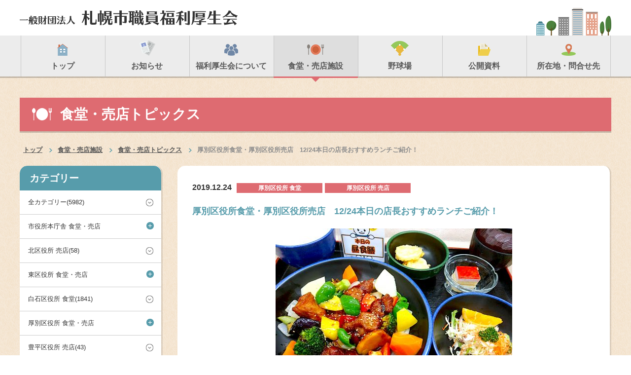

--- FILE ---
content_type: text/html; charset=UTF-8
request_url: https://www.sapporo-fukuri.or.jp/restaurant_shop/topics/11939
body_size: 7047
content:
<!DOCTYPE html>
<html xmlns="http://www.w3.org/1999/xhtml" lang="ja" xml:lang="ja"><!-- InstanceBegin template="/Templates/base.dwt" codeOutsideHTMLIsLocked="false" -->
<head>
<!-- Google Tag Manager -->
<script>(function(w,d,s,l,i){w[l]=w[l]||[];w[l].push({'gtm.start':
new Date().getTime(),event:'gtm.js'});var f=d.getElementsByTagName(s)[0],
j=d.createElement(s),dl=l!='dataLayer'?'&l='+l:'';j.async=true;j.src=
'https://www.googletagmanager.com/gtm.js?id='+i+dl;f.parentNode.insertBefore(j,f);
})(window,document,'script','dataLayer','GTM-WVLX6SN');</script>
<!-- End Google Tag Manager -->

<meta http-equiv="X-UA-Compatible" content="IE=edge">
<meta charset="utf-8">
<!-- InstanceBeginEditable name="doctitle" -->
<title>厚別区役所食堂・厚別区役所売店　12/24本日の店長おすすめランチご紹介！｜一般財団法人札幌市職員福利厚生会</title>
<!-- InstanceEndEditable -->
<meta name="keywords" content="札幌,食堂,売店,市役所,区役所,ブログ,札幌市職員福利厚生会">
<meta name="description" content="★ディスクリプション★">
<!-- <meta property="og:site_name" content="★サイトタイトル★"> -->
<meta property="og:site_name" content="一般財団法人 札幌市職員福利厚生会">
<meta property="og:title" content="★ページのタイトル★">
<meta property="og:image" content="★Facebook用のイメージURL★">
<meta property="og:type" content="article">
<meta property="og:description" content="">
<meta name="viewport" content="width=1200, maximum-scale=1.0, user-scalable=yes">
<link rel="shortcut icon" href="#">
<link href="https://www.sapporo-fukuri.or.jp/common/css/default.css" rel="stylesheet" media="all">
<link href="https://www.sapporo-fukuri.or.jp/common/css/common.css" rel="stylesheet" media="all">
<link href="https://www.sapporo-fukuri.or.jp/common/css/ppc-slider.css" rel="stylesheet" media="all">
<link href="https://www.sapporo-fukuri.or.jp/common/css/component.css" rel="stylesheet" media="all">
<link href="https://www.sapporo-fukuri.or.jp/common/css/style.css?20220125" rel="stylesheet" media="all">
<link href="https://www.sapporo-fukuri.or.jp/common/css/perfect-scrollbar.css" rel="stylesheet" media="all">
<link href="https://www.sapporo-fukuri.or.jp/common/css/form.css" rel="stylesheet" media="all">
<link href="https://www.sapporo-fukuri.or.jp/common/css/print.css" rel="stylesheet" media="print">
<link href="https://www.sapporo-fukuri.or.jp/common/css/print.css" rel="stylesheet" media="print">
<script src="https://www.sapporo-fukuri.or.jp/common/js/jquery-1.7.1.min.js"></script>
<script src="https://www.sapporo-fukuri.or.jp/common/js/custom.js"></script>
<script src="https://www.sapporo-fukuri.or.jp/common/js/form.js?20230630"></script>
<script type="text/javascript">
$(document).ready(function () {
    function equaliseIt() {
        $('.bottom_box').each(function () {
            var highestBox = 0;
            $('.tile', this).each(function () {
                if ($(this).height() > highestBox)
                    highestBox = $(this).height();
            });

            $('.tile', this).height(highestBox);
        });
    }
    //call the function at page load
    equaliseIt();
});
</script>
<script type="text/javascript">
    $(function() {
    var h = $(window).height();
    $('#slider').css('display','none');
    $('#loader-bg ,#loader').height(h).css('display','block');
});

$(window).load(function () {
    $('#loader-bg').delay(500).fadeOut(600);
    $('#loader').delay(500).fadeOut(300);
    $('#slider').css('display', 'block');
});
</script>
<script>
  (function(i,s,o,g,r,a,m){i['GoogleAnalyticsObject']=r;i[r]=i[r]||function(){
  (i[r].q=i[r].q||[]).push(arguments)},i[r].l=1*new Date();a=s.createElement(o),
  m=s.getElementsByTagName(o)[0];a.async=1;a.src=g;m.parentNode.insertBefore(a,m)
  })(window,document,'script','//www.google-analytics.com/analytics.js','ga');

  ga('create', 'UA-57350052-1', 'auto');
  ga('send', 'pageview');
  ga('send', 'event', 'file', 'click', 'button', true);
</script>
<!-- InstanceBeginEditable name="head" -->
<!-- InstanceEndEditable -->
<!-- InstanceParam name="id" type="text" value="top" -->
<!-- InstanceParam name="class" type="text" value="" -->
<!-- InstanceParam name="pagetitle" type="text" value="" -->
</head>
<body id="restaurant_shop" class="inner">
<!-- Google Tag Manager (noscript) -->
<noscript><iframe src="https://www.googletagmanager.com/ns.html?id=GTM-WVLX6SN"
height="0" width="0" style="display:none;visibility:hidden"></iframe></noscript>
<!-- End Google Tag Manager (noscript) -->
<header>
  <div id="header">
    <div class="headtop">
      <div class="wrap">
        <p class="logo"><a href="https://www.sapporo-fukuri.or.jp/"><img src="https://www.sapporo-fukuri.or.jp/common/images/img_header_logo.png" alt="一般財団法人 札幌市職員福利厚生会"></a></p>        <p class="headcity"><img src="https://www.sapporo-fukuri.or.jp/common/images/img_header_city.png" alt="city"></p>
      </div>
    </div>
    <nav>
      <div class="gnav">
        <div class="wrap">
          <ul>
            <li><a href="https://www.sapporo-fukuri.or.jp"><img src="https://www.sapporo-fukuri.or.jp/common/images/icons/icon_gnav_home.png" alt="トップ"><span>トップ</span></a></li>
            <li><a href="https://www.sapporo-fukuri.or.jp/news"><img src="https://www.sapporo-fukuri.or.jp/common/images/icons/icon_gnav_news.png" alt="お知らせ"><span>お知らせ</span></a></li>
            <li><a href="https://www.sapporo-fukuri.or.jp/about"><img src="https://www.sapporo-fukuri.or.jp/common/images/icons/icon_gnav_about.png" alt="福利厚生会について"><span>福利厚生会について</span></a></li>
            <li><a href="https://www.sapporo-fukuri.or.jp/restaurant_shop"><img src="https://www.sapporo-fukuri.or.jp/common/images/icons/icon_gnav_restaurant_shop.png" alt="食堂・売店施設"><span>食堂・売店施設</span></a></li>
            <li><a href="https://www.sapporo-fukuri.or.jp/stadium"><img src="https://www.sapporo-fukuri.or.jp/common/images/icons/icon_gnav_stadium.png" alt="野球場"><span>野球場</span></a></li>
            <li><a href="https://www.sapporo-fukuri.or.jp/public"><img src="https://www.sapporo-fukuri.or.jp/common/images/icons/icon_gnav_public.png" alt="公開資料"><span>公開資料</span></a></li>
            <li><a href="https://www.sapporo-fukuri.or.jp/access"><img src="https://www.sapporo-fukuri.or.jp/common/images/icons/icon_gnav_location.png" alt="所在地・問合せ先"><span>所在地・問合せ先</span></a></li>
          </ul>
        </div>
      </div>
    </nav>
    <!-- gnav end -->
  </div>
</header>
<!-- header end -->
<main>
  <div id="main">
    <div class="wrap">
      <h1>食堂・売店トピックス</h1>
      <ul class="breadcrumbs">
        <li><a href="https://www.sapporo-fukuri.or.jp/">トップ</a></li>
        <!-- InstanceBeginEditable name="breadcrumbs" -->
        <li><a href="https://www.sapporo-fukuri.or.jp/restaurant_shop">食堂・売店施設</a></li>
        <li><a href="https://www.sapporo-fukuri.or.jp/restaurant_shop_topics">食堂・売店トピックス</a></li>
        <li>厚別区役所食堂・厚別区役所売店　12/24本日の店長おすすめランチご紹介！</li>
        <!-- InstanceEndEditable -->
      </ul>
       <!-- InstanceBeginEditable name="contents" -->
      <div class="topics detail">
        <div class="left">
  <div class="box_a mab30">
    <div class="category sidebar">
      <p class="head">カテゴリー</p>
      <ul class="catelist slide_down">
        <li class="a link"><a href="https://www.sapporo-fukuri.or.jp/restaurant_shop_topics">全カテゴリー(5982)</a></li>
                <li class="a ">市役所本庁舎 食堂・売店<span class="plusminus">&#43;</span></li>
        <li class="b">
          <ul class="sub">
                          <li>
              <a href="https://www.sapporo-fukuri.or.jp/restaurant_shop/topics/category/shiyakusho_shokudo">
                食堂(1617)              </a>
            </li>
                          <li>
              <a href="https://www.sapporo-fukuri.or.jp/restaurant_shop/topics/category/shiyakusho_baiten">
                売店(539)              </a>
            </li>
                        </ul>
        </li>
                  <li class="a link">
          <a href="https://www.sapporo-fukuri.or.jp/restaurant_shop/topics/category/kita_baiten">
            北区役所 売店(58)          </a>
        </li>
                <li class="a ">東区役所 食堂・売店<span class="plusminus">&#43;</span></li>
        <li class="b">
          <ul class="sub">
                          <li>
              <a href="https://www.sapporo-fukuri.or.jp/restaurant_shop/topics/category/higashi_shokudo">
                食堂(78)              </a>
            </li>
                          <li>
              <a href="https://www.sapporo-fukuri.or.jp/restaurant_shop/topics/category/higashi_baiten">
                売店(40)              </a>
            </li>
                        </ul>
        </li>
                  <li class="a link">
          <a href="https://www.sapporo-fukuri.or.jp/restaurant_shop/topics/category/shiroishi_shokudo">
            白石区役所 食堂(1841)          </a>
        </li>
                <li class="a ">厚別区役所 食堂・売店<span class="plusminus">&#43;</span></li>
        <li class="b">
          <ul class="sub">
                          <li>
              <a href="https://www.sapporo-fukuri.or.jp/restaurant_shop/topics/category/atsubetsu_shokudo">
                食堂(1854)              </a>
            </li>
                          <li>
              <a href="https://www.sapporo-fukuri.or.jp/restaurant_shop/topics/category/atsubetsu_baiten">
                売店(1705)              </a>
            </li>
                        </ul>
        </li>
                  <li class="a link">
          <a href="https://www.sapporo-fukuri.or.jp/restaurant_shop/topics/category/toyohira_baiten">
            豊平区役所 売店(43)          </a>
        </li>
                <li class="a ">清田区役所 食堂・売店<span class="plusminus">&#43;</span></li>
        <li class="b">
          <ul class="sub">
                          <li>
              <a href="https://www.sapporo-fukuri.or.jp/restaurant_shop/topics/category/kiyota_shokudo">
                食堂(66)              </a>
            </li>
                          <li>
              <a href="https://www.sapporo-fukuri.or.jp/restaurant_shop/topics/category/kiyota_baiten">
                売店(43)              </a>
            </li>
                        </ul>
        </li>
                  <li class="a ">南区役所 食堂・売店<span class="plusminus">&#43;</span></li>
        <li class="b">
          <ul class="sub">
                          <li>
              <a href="https://www.sapporo-fukuri.or.jp/restaurant_shop/topics/category/minami_shokudo">
                食堂(76)              </a>
            </li>
                          <li>
              <a href="https://www.sapporo-fukuri.or.jp/restaurant_shop/topics/category/minami_baiten">
                売店(40)              </a>
            </li>
                        </ul>
        </li>
                  <li class="a link">
          <a href="https://www.sapporo-fukuri.or.jp/restaurant_shop/topics/category/nishi_baiten">
            西区役所 売店(58)          </a>
        </li>
                <li class="a link">
          <a href="https://www.sapporo-fukuri.or.jp/restaurant_shop/topics/category/teine_shokudo">
            手稲区役所 食堂(67)          </a>
        </li>
                <li class="a link">
          <a href="https://www.sapporo-fukuri.or.jp/restaurant_shop/topics/category/gesuido_baiten">
            下水道河川局庁舎 売店(34)          </a>
        </li>
              </ul>
    </div>
  </div>
  <div class="box_a">
    <div class="articles sidebar">
      <p class="head">最新の記事</p>
      <div class="pad20">
        <dl>
                    <dt>2026.01.23</dt>
          <dd><a href="https://www.sapporo-fukuri.or.jp/restaurant_shop/topics/68240">厚別区役所食堂・売店　1/23（金）本日の定食ご案内♪　併設売店では食堂店長手造りお弁当、切手印紙・事業所用プリペイドごみ袋も販売しております。</a></dd>
                    <dt>2026.01.23</dt>
          <dd><a href="https://www.sapporo-fukuri.or.jp/restaurant_shop/topics/68232">白石区役所食堂　1/23（金）本日の定食ご案内！　テイクアウト弁当ご予約もお待ちしております。</a></dd>
                    <dt>2026.01.22</dt>
          <dd><a href="https://www.sapporo-fukuri.or.jp/restaurant_shop/topics/68212">厚別区役所食堂・売店　1/22（木）本日の定食ご案内♪　併設売店では食堂店長手造りお弁当、切手印紙・事業所用プリペイドごみ袋も販売しております。</a></dd>
                    <dt>2026.01.22</dt>
          <dd><a href="https://www.sapporo-fukuri.or.jp/restaurant_shop/topics/68216">白石区役所食堂　1/22（木）本日の定食ご案内！　テイクアウト弁当ご予約もお待ちしております。</a></dd>
                    <dt>2026.01.16</dt>
          <dd><a href="https://www.sapporo-fukuri.or.jp/restaurant_shop/topics/68142">今日のおすすめ日替わりランチをご紹介します</a></dd>
                  </dl>
      </div>
    </div>
  </div>
</div>
        <div class="right">
          <div class="box_a">
            <div class="block">
              <div class="topic_list">
                                <p class="date">2019.12.24</p>
                <p class="cate_div"><span class="cate_name">厚別区役所 食堂</span><span class="cate_name">厚別区役所 売店</span></p>
                <p class="title">厚別区役所食堂・厚別区役所売店　12/24本日の店長おすすめランチご紹介！</p>
                                                  <div class="thumb mab20"><img src="https://www.sapporo-fukuri.or.jp/prod/wp-content/uploads/2019/12/atsubetsu20191224-3_kurosusubutateisyoku_690-480x360.jpg" alt=""></div>
                                  <div class="descrip">
                  <p class="text"><p>いつもトピックスをご覧いただきありがとうございます。</p>
<p>厚別区役所の地下1階、来庁されるどなたでもご利用いただける<a href="https://www.google.co.jp/maps/place/%E6%9C%AD%E5%B9%8C%E5%B8%82%E5%8E%9A%E5%88%A5%E5%8C%BA%E5%BD%B9%E6%89%80+%E9%A3%9F%E5%A0%82/@43.0363575,141.4746504,15z/data=!4m5!3m4!1s0x0:0xe8155394eb24db23!8m2!3d43.0363575!4d141.4746504?hl=ja">厚別区役所食堂</a>です。</p>
<p>※当店レギュラーメニューの一覧表は<a href="https://www.sapporo-fukuri.or.jp/prod/wp-content/uploads/2019/11/menu_atsubetsu.pdf">コチラ</a>←をクリック。</p>
<p>&nbsp;</p>
<p>年内の営業は今週金曜日までとなります！ご来店お待ちしております(^▽^)</p>
<p>&nbsp;</p>
<p>では本日の日替わりランチご紹介いたします。</p>
<p><span class="descrip">【ピカットランチ】コロッケそば　ライス付きセット　</span><span class="descrip">500円！</span></p>
<p><a href="https://www.sapporo-fukuri.or.jp/prod/wp-content/uploads/2019/12/atsubetsu20191224-2_korokkesobariceset_500.jpg"><img decoding="async" width="480" height="360" class="alignnone size-medium wp-image-11941" alt="" src="https://www.sapporo-fukuri.or.jp/prod/wp-content/uploads/2019/12/atsubetsu20191224-2_korokkesobariceset_500-480x360.jpg" srcset="https://www.sapporo-fukuri.or.jp/prod/wp-content/uploads/2019/12/atsubetsu20191224-2_korokkesobariceset_500-480x360.jpg 480w, https://www.sapporo-fukuri.or.jp/prod/wp-content/uploads/2019/12/atsubetsu20191224-2_korokkesobariceset_500-160x120.jpg 160w, https://www.sapporo-fukuri.or.jp/prod/wp-content/uploads/2019/12/atsubetsu20191224-2_korokkesobariceset_500-768x576.jpg 768w, https://www.sapporo-fukuri.or.jp/prod/wp-content/uploads/2019/12/atsubetsu20191224-2_korokkesobariceset_500-1024x768.jpg 1024w, https://www.sapporo-fukuri.or.jp/prod/wp-content/uploads/2019/12/atsubetsu20191224-2_korokkesobariceset_500.jpg 1477w" sizes="(max-width: 480px) 100vw, 480px" /></a></p>
<p>&nbsp;</p>
<p><span class="descrip"><a href="https://www.sapporo-fukuri.or.jp/prod/wp-content/uploads/2019/08/20190816103708.png"><img decoding="async" loading="lazy" width="120" height="163" class="alignnone wp-image-10203" alt="" src="https://www.sapporo-fukuri.or.jp/prod/wp-content/uploads/2019/08/20190816103708-480x655.png" srcset="https://www.sapporo-fukuri.or.jp/prod/wp-content/uploads/2019/08/20190816103708-480x655.png 480w, https://www.sapporo-fukuri.or.jp/prod/wp-content/uploads/2019/08/20190816103708.png 600w" sizes="(max-width: 120px) 100vw, 120px" /></a>←こちら厚別区公式マスコットキャラクターのピカットくんです。</span></p>
<p>&nbsp;</p>
<p>【バランスランチ】<span class="descrip">大根と手羽中のキムチ煮定食</span><span class="descrip">　600円！</span></p>
<p>&nbsp;</p>
<p><a href="https://www.sapporo-fukuri.or.jp/prod/wp-content/uploads/2019/12/atsubetsu20191224-1_daikontotebanakanokimuchiniteisyoku_600.jpg"><img decoding="async" loading="lazy" width="480" height="360" class="alignnone size-medium wp-image-11942" alt="" src="https://www.sapporo-fukuri.or.jp/prod/wp-content/uploads/2019/12/atsubetsu20191224-1_daikontotebanakanokimuchiniteisyoku_600-480x360.jpg" srcset="https://www.sapporo-fukuri.or.jp/prod/wp-content/uploads/2019/12/atsubetsu20191224-1_daikontotebanakanokimuchiniteisyoku_600-480x360.jpg 480w, https://www.sapporo-fukuri.or.jp/prod/wp-content/uploads/2019/12/atsubetsu20191224-1_daikontotebanakanokimuchiniteisyoku_600-160x120.jpg 160w, https://www.sapporo-fukuri.or.jp/prod/wp-content/uploads/2019/12/atsubetsu20191224-1_daikontotebanakanokimuchiniteisyoku_600-768x576.jpg 768w, https://www.sapporo-fukuri.or.jp/prod/wp-content/uploads/2019/12/atsubetsu20191224-1_daikontotebanakanokimuchiniteisyoku_600-1024x768.jpg 1024w, https://www.sapporo-fukuri.or.jp/prod/wp-content/uploads/2019/12/atsubetsu20191224-1_daikontotebanakanokimuchiniteisyoku_600.jpg 1477w" sizes="(max-width: 480px) 100vw, 480px" /></a></p>
<p>&nbsp;</p>
<p>【昼食膳】野菜たっぷり<span class="descrip">黒酢酢豚セット</span>　690円！</p>
<p>野菜とお肉をバランスよく。体の内から抵抗力を！おススメです(^▽^)</p>
<p>&nbsp;</p>
<p><a href="https://www.sapporo-fukuri.or.jp/prod/wp-content/uploads/2019/12/atsubetsu20191224-3_kurosusubutateisyoku_690.jpg"><img decoding="async" loading="lazy" width="480" height="360" class="alignnone size-medium wp-image-11940" alt="" src="https://www.sapporo-fukuri.or.jp/prod/wp-content/uploads/2019/12/atsubetsu20191224-3_kurosusubutateisyoku_690-480x360.jpg" srcset="https://www.sapporo-fukuri.or.jp/prod/wp-content/uploads/2019/12/atsubetsu20191224-3_kurosusubutateisyoku_690-480x360.jpg 480w, https://www.sapporo-fukuri.or.jp/prod/wp-content/uploads/2019/12/atsubetsu20191224-3_kurosusubutateisyoku_690-160x120.jpg 160w, https://www.sapporo-fukuri.or.jp/prod/wp-content/uploads/2019/12/atsubetsu20191224-3_kurosusubutateisyoku_690-768x576.jpg 768w, https://www.sapporo-fukuri.or.jp/prod/wp-content/uploads/2019/12/atsubetsu20191224-3_kurosusubutateisyoku_690-1024x768.jpg 1024w, https://www.sapporo-fukuri.or.jp/prod/wp-content/uploads/2019/12/atsubetsu20191224-3_kurosusubutateisyoku_690.jpg 1477w" sizes="(max-width: 480px) 100vw, 480px" /></a></p>
<p>&nbsp;</p>
<p>定食の実物サンプルは食堂前サンプルケースに展示いたしますのでご覧ください。</p>
<p>&nbsp;</p>
<p>&#x1f31f;冬季限定　具だくさんの鍋焼きうどんは650円！(^▽^)</p>
<p>煮込みで少々お時間戴きますが、身体の内からあたたまりますよ～。</p>
<p>ご注文お待ちしております！</p>
<p><a href="https://www.sapporo-fukuri.or.jp/prod/wp-content/uploads/2018/01/siroisi_huyunomi_nabeyaki_udon.jpg"><img decoding="async" loading="lazy" width="327" height="245" class="alignnone wp-image-1995" alt="" src="https://www.sapporo-fukuri.or.jp/prod/wp-content/uploads/2018/01/siroisi_huyunomi_nabeyaki_udon-480x360.jpg" srcset="https://www.sapporo-fukuri.or.jp/prod/wp-content/uploads/2018/01/siroisi_huyunomi_nabeyaki_udon-480x360.jpg 480w, https://www.sapporo-fukuri.or.jp/prod/wp-content/uploads/2018/01/siroisi_huyunomi_nabeyaki_udon-160x120.jpg 160w, https://www.sapporo-fukuri.or.jp/prod/wp-content/uploads/2018/01/siroisi_huyunomi_nabeyaki_udon-768x576.jpg 768w, https://www.sapporo-fukuri.or.jp/prod/wp-content/uploads/2018/01/siroisi_huyunomi_nabeyaki_udon-1024x768.jpg 1024w" sizes="(max-width: 327px) 100vw, 327px" /></a></p>
<p>&nbsp;</p>
<p>●ライス少なめのほか、かた麺・やわ麺・うす味（つゆ・みそ汁など）・ネギ抜きや</p>
<p>紅ショウガ抜きなどお好みフダもご利用下さいね。カスタマイズご遠慮なく！</p>
<p><img decoding="async" loading="lazy" width="290" height="381" class="alignnone wp-image-3694" alt="" src="https://www.sapporo-fukuri.or.jp/prod/wp-content/uploads/2018/05/s-siroisi_okonomihuda_sukunamehoka-e1526519982274-480x630.jpg" srcset="https://www.sapporo-fukuri.or.jp/prod/wp-content/uploads/2018/05/s-siroisi_okonomihuda_sukunamehoka-e1526519982274-480x630.jpg 480w, https://www.sapporo-fukuri.or.jp/prod/wp-content/uploads/2018/05/s-siroisi_okonomihuda_sukunamehoka-e1526519982274-768x1008.jpg 768w, https://www.sapporo-fukuri.or.jp/prod/wp-content/uploads/2018/05/s-siroisi_okonomihuda_sukunamehoka-e1526519982274-780x1024.jpg 780w, https://www.sapporo-fukuri.or.jp/prod/wp-content/uploads/2018/05/s-siroisi_okonomihuda_sukunamehoka-e1526519982274.jpg 892w" sizes="(max-width: 290px) 100vw, 290px" /></p>
<p>皆様のご来店、スタッフ一同心よりお待ちしております。</p>
<p>&nbsp;</p>
<p>&nbsp;</p>
<p>●ここからは【食堂併設売店からのお知らせ】です。</p>
<p><a href="https://www.sapporo-fukuri.or.jp/prod/wp-content/uploads/2018/03/atsubetsu-baiten2_IMG_5184.jpg"><img decoding="async" loading="lazy" width="480" height="360" class="alignnone size-medium wp-image-2592" alt="" src="https://www.sapporo-fukuri.or.jp/prod/wp-content/uploads/2018/03/atsubetsu-baiten2_IMG_5184-480x360.jpg" srcset="https://www.sapporo-fukuri.or.jp/prod/wp-content/uploads/2018/03/atsubetsu-baiten2_IMG_5184-480x360.jpg 480w, https://www.sapporo-fukuri.or.jp/prod/wp-content/uploads/2018/03/atsubetsu-baiten2_IMG_5184-160x120.jpg 160w, https://www.sapporo-fukuri.or.jp/prod/wp-content/uploads/2018/03/atsubetsu-baiten2_IMG_5184-768x576.jpg 768w, https://www.sapporo-fukuri.or.jp/prod/wp-content/uploads/2018/03/atsubetsu-baiten2_IMG_5184-1024x768.jpg 1024w, https://www.sapporo-fukuri.or.jp/prod/wp-content/uploads/2018/03/atsubetsu-baiten2_IMG_5184.jpg 1280w" sizes="(max-width: 480px) 100vw, 480px" /></a></p>
<p>塩分補給ドリンクや飴、アイスクリームも販売中！</p>
<p>&nbsp;</p>
<p>売店では、カップ麺やお菓子・文具日用品、切手・印紙にレターパック</p>
<p>・札幌市のプリペイドごみ袋もご用意しております。</p>
<p>切手印紙やプリペイドゴミ袋のまとめ買い大量ご注文も納期などご相談</p>
<p>ください！</p>
<p>&nbsp;</p>
<p>【厚別売店の今週のオススメ】</p>
<p>今週は、某〇ィズニーのアニメ、〇イストーリー系のサブキャラ商品が</p>
<p>お安くなりました！</p>
<p>乾燥した空気でイガイガするノドには、のど飴でなくとも意外に効果アリ</p>
<p>ですよ。おみやげにもどうぞ(^▽^)/</p>
<p><a href="https://www.sapporo-fukuri.or.jp/prod/wp-content/uploads/2019/12/atsubetsu20191217-4_baitenosusume.jpg"><img decoding="async" loading="lazy" width="321" height="570" class="alignnone wp-image-11837" alt="" src="https://www.sapporo-fukuri.or.jp/prod/wp-content/uploads/2019/12/atsubetsu20191217-4_baitenosusume-480x853.jpg" srcset="https://www.sapporo-fukuri.or.jp/prod/wp-content/uploads/2019/12/atsubetsu20191217-4_baitenosusume-480x853.jpg 480w, https://www.sapporo-fukuri.or.jp/prod/wp-content/uploads/2019/12/atsubetsu20191217-4_baitenosusume-576x1024.jpg 576w, https://www.sapporo-fukuri.or.jp/prod/wp-content/uploads/2019/12/atsubetsu20191217-4_baitenosusume.jpg 720w" sizes="(max-width: 321px) 100vw, 321px" /></a></p>
<p>&nbsp;</p>
<p>&#x1f31f;売店ではお弁当のご相談も承ります！<br />
お昼時間の打合せや行楽・クラブ行事など、みんなのお弁当頼まれたけど、</p>
<p>まとめ買いってドコに相談すればいいの？　という幹事さん。</p>
<p>&nbsp;</p>
<p>ぜひ売店スタッフか食堂店長まで、ご予算・お好み・配達などご希望を</p>
<p>お気軽にご相談下さい。お待ちしております（^^）</p>
<p>&nbsp;</p>
<p>※売店弁当は区役所食堂店長特製のできたて日替わり弁当です(^▽^)</p>
<p>400円以上の売店弁当をお買い上げの方は、「食堂でお召し上がりの場合」</p>
<p>お味噌汁1杯サービスしていますよ～。</p>
<p>（お持ち帰りは税率8％・食堂でお召し上がりの場合、お会計が税率10％に変わります。</p>
<p>お会計時にスタッフにお伝えください）</p>
<p><a href="https://www.sapporo-fukuri.or.jp/prod/wp-content/uploads/2019/04/atsubetsubaiten20190419-3_bento3-e1555896449717.jpg"><img decoding="async" loading="lazy" width="325" height="255" class="alignnone wp-image-8521" alt="" src="https://www.sapporo-fukuri.or.jp/prod/wp-content/uploads/2019/04/atsubetsubaiten20190419-3_bento3-e1555896449717-480x377.jpg" srcset="https://www.sapporo-fukuri.or.jp/prod/wp-content/uploads/2019/04/atsubetsubaiten20190419-3_bento3-e1555896449717-480x377.jpg 480w, https://www.sapporo-fukuri.or.jp/prod/wp-content/uploads/2019/04/atsubetsubaiten20190419-3_bento3-e1555896449717-768x603.jpg 768w, https://www.sapporo-fukuri.or.jp/prod/wp-content/uploads/2019/04/atsubetsubaiten20190419-3_bento3-e1555896449717-1024x803.jpg 1024w, https://www.sapporo-fukuri.or.jp/prod/wp-content/uploads/2019/04/atsubetsubaiten20190419-3_bento3-e1555896449717.jpg 1472w" sizes="(max-width: 325px) 100vw, 325px" /></a><a href="https://www.sapporo-fukuri.or.jp/prod/wp-content/uploads/2019/04/atsubetsubaiten20190419-2_bento2-e1555896421603.jpg"><img decoding="async" loading="lazy" width="338" height="253" class="alignnone wp-image-8520" alt="" src="https://www.sapporo-fukuri.or.jp/prod/wp-content/uploads/2019/04/atsubetsubaiten20190419-2_bento2-e1555896421603-480x360.jpg" srcset="https://www.sapporo-fukuri.or.jp/prod/wp-content/uploads/2019/04/atsubetsubaiten20190419-2_bento2-e1555896421603-480x360.jpg 480w, https://www.sapporo-fukuri.or.jp/prod/wp-content/uploads/2019/04/atsubetsubaiten20190419-2_bento2-e1555896421603-160x120.jpg 160w, https://www.sapporo-fukuri.or.jp/prod/wp-content/uploads/2019/04/atsubetsubaiten20190419-2_bento2-e1555896421603-768x576.jpg 768w, https://www.sapporo-fukuri.or.jp/prod/wp-content/uploads/2019/04/atsubetsubaiten20190419-2_bento2-e1555896421603-1024x768.jpg 1024w, https://www.sapporo-fukuri.or.jp/prod/wp-content/uploads/2019/04/atsubetsubaiten20190419-2_bento2-e1555896421603.jpg 1668w" sizes="(max-width: 338px) 100vw, 338px" /></a><a href="https://www.sapporo-fukuri.or.jp/prod/wp-content/uploads/2019/04/atsubetsubaiten20190419-3_bento3-e1555896449717.jpg"></a></p>
<p>&nbsp;</p>
<p>しっとり・やさしいお味で、当店の静かなブームになっているパウンドケーキ<br />
ちょっと小腹満たしにも満足な一品です。ぜひ一度お試しください！</p>
<p><img decoding="async" loading="lazy" width="337" height="253" class="alignnone wp-image-3589" alt="" src="https://www.sapporo-fukuri.or.jp/prod/wp-content/uploads/2018/05/IMG_6336-480x360.jpg" srcset="https://www.sapporo-fukuri.or.jp/prod/wp-content/uploads/2018/05/IMG_6336-480x360.jpg 480w, https://www.sapporo-fukuri.or.jp/prod/wp-content/uploads/2018/05/IMG_6336-160x120.jpg 160w, https://www.sapporo-fukuri.or.jp/prod/wp-content/uploads/2018/05/IMG_6336-768x576.jpg 768w, https://www.sapporo-fukuri.or.jp/prod/wp-content/uploads/2018/05/IMG_6336-1024x768.jpg 1024w" sizes="(max-width: 337px) 100vw, 337px" /></p>
<p>&nbsp;</p>
<p>バランスの取れたお食事で健康的な生活を！<br />
厚別区役所食堂は、皆さまをおいしいお食事で応援します！</p>
<p><!-- topic_list end --> <!-- block end --></p>
</p>
                </div>
                              </div>
              <!-- topic_list end -->
            </div>
            <!-- block end -->
            <p class="btn_back"><a href="https://www.sapporo-fukuri.or.jp/restaurant_shop_topics">一覧へ戻る</a></p>
          </div>
        </div>
      </div>
      <!-- InstanceEndEditable --> </div>
    <!-- wrap end -->
  </div>
</main>
<!-- main end -->
<footer>
  <div id="footer">
    <div class="fnavbox">
      <div class="fnav">
    <div class="ptop wrap">
          <p class="pagetop"> <img src="https://www.sapporo-fukuri.or.jp/common/images/icons/icon_pagetop_white_up.png" alt="pagetop"></p>
        </div>
        <div class="wrap">
          <ul>
            <li><a href="https://www.sapporo-fukuri.or.jp/">トップ</a></li>
            <li><a href="https://www.sapporo-fukuri.or.jp/news">お知らせ</a></li>
            <li><a href="https://www.sapporo-fukuri.or.jp/about">福利厚生会について</a></li>
            <li><a href="https://www.sapporo-fukuri.or.jp/restaurant_shop">食堂・売店施設</a>
              <ul class="sub">
                <li><a href="https://www.sapporo-fukuri.or.jp/restaurant_shop_topics">食堂・売店トピックス</a></li>
              </ul>
            </li>
            <li><a href="https://www.sapporo-fukuri.or.jp/stadium">野球場</a></li>
            <li><a href="https://www.sapporo-fukuri.or.jp/public">公開資料</a></li>
            <li><a href="https://www.sapporo-fukuri.or.jp/access">所在地・問合せ先</a></li>
          </ul>
        </div>
      </div>
    </div>
    <div class="copy">
      <div class="wrap">
        <p>(C)一般財団法人 札幌市職員福利厚生会</p>
      </div>
    </div>
  </div>
</footer>
<!-- footer end -->
<script src="https://www.sapporo-fukuri.or.jp/common/js/jquery-2.2.0.js"></script>
<script src="https://www.sapporo-fukuri.or.jp/common/js/perfect-scrollbar.jquery.js"></script>
<script type="text/javascript">
$('.scrollbox').perfectScrollbar();
</script>
</body>
<!-- InstanceEnd -->
</html>
